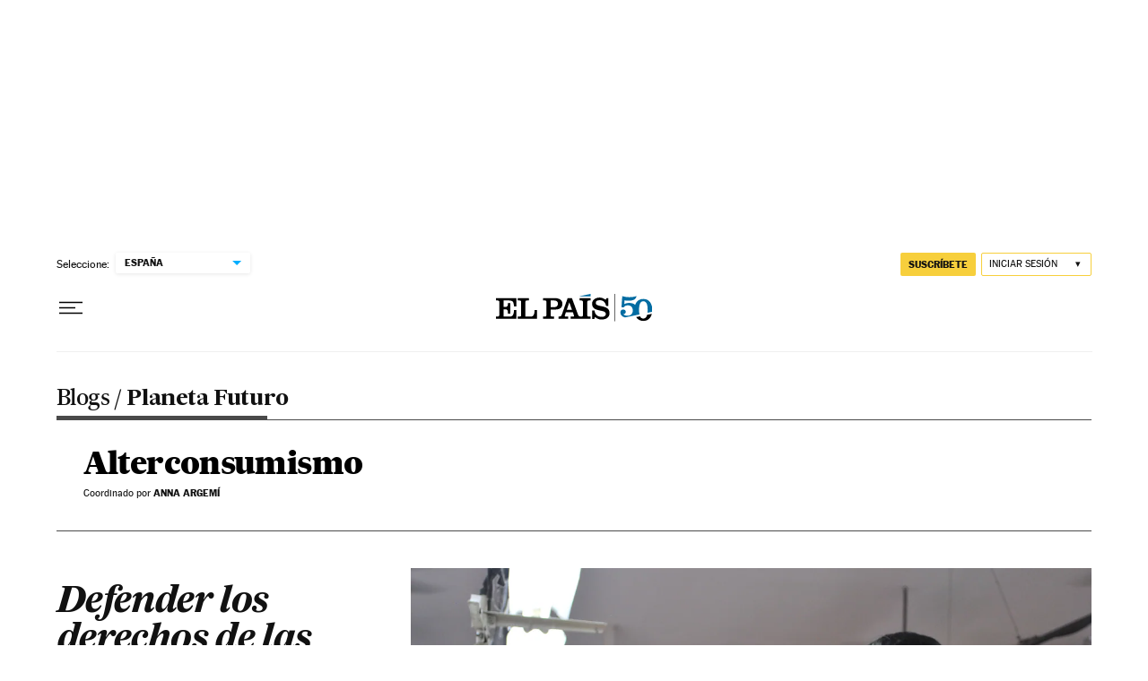

--- FILE ---
content_type: application/javascript; charset=utf-8
request_url: https://fundingchoicesmessages.google.com/f/AGSKWxUzAtq6cPnQCqaREXUAb8p-oyqZ1m7J0evlAFkTRmHGeozVrFDHpvFBfsteu_LWH0_ukro5-l14nnL_yA9QKOv-M_Rj3-IVcnIHb_Aq7UKCA9HKUNLI8XAVgAR3DfZ4lJiW06HdPpCy820Fu3DqWMG3YbHlG__XLHg_eAyJF7NLuWVKl2bTsEeFA5LC/__Spot-Ad_-728-90._480x60//ad600x250./ads/click_
body_size: -1291
content:
window['948b751f-a8d6-4c7a-aa92-a59b656373e6'] = true;